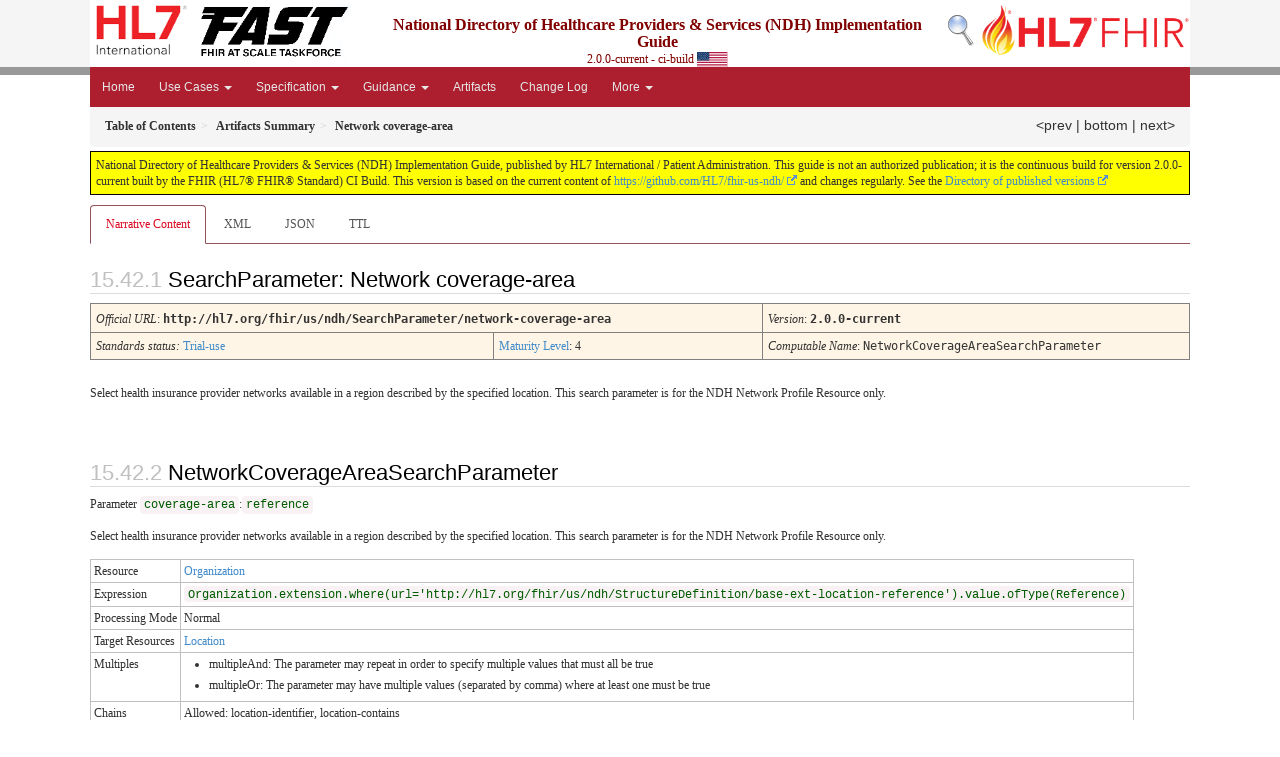

--- FILE ---
content_type: text/html; charset=utf-8
request_url: http://build.fhir.org/ig/HL7/fhir-us-ndh/SearchParameter-network-coverage-area.html
body_size: 4231
content:
<?xml version="1.0" encoding="UTF-8"?>
<!DOCTYPE HTML>
<html xml:lang="en" xmlns="http://www.w3.org/1999/xhtml" lang="en">
  <head>
    <meta content="text/html;charset=utf-8" http-equiv="Content-Type"/>
    <title>Network coverage-area - National Directory of Healthcare Providers &amp; Services (NDH) Implementation Guide v2.0.0-current</title>

    <meta name="viewport" content="width=device-width, initial-scale=1.0"/>
    <meta name="author" content="http://hl7.org/fhir"/>

    <link href="fhir.css" rel="stylesheet"/>

    <!-- Bootstrap core CSS -->
    <link href="assets/css/bootstrap-fhir.css" rel="stylesheet"/>

    <!-- Project extras -->
    <link href="assets/css/project.css" rel="stylesheet"/>
    <link href="assets/css/pygments-manni.css" rel="stylesheet"/>
    <link href="assets/css/jquery-ui.css" rel="stylesheet"/>
  	<link href="assets/css/prism.css" rel="stylesheet" />
  	<link href="assets/css/cqf.css" rel="stylesheet" />
    <!-- Placeholder for child template CSS declarations -->
    <link href="assets/css/hl7.css" rel="stylesheet"/>
    <link href="assets/css/fhir-ig.css" rel="stylesheet"/>

    <script type="text/javascript" src="fhir-table-scripts.js"> </script>

    <!-- HTML5 shim and Respond.js IE8 support of HTML5 elements and media queries -->
    <!--[if lt IE 9]>
    <script src="assets/js/html5shiv.js"></script>
    <script src="assets/js/respond.min.js"></script>
    <![endif]-->

    <!-- Favicons -->
    <link rel="apple-touch-icon-precomposed" sizes="144x144" href="assets/ico/icon-fhir-144.png"/>
    <link rel="apple-touch-icon-precomposed" sizes="114x114" href="assets/ico/icon-fhir-114.png"/>
    <link rel="apple-touch-icon-precomposed" sizes="72x72" href="assets/ico/icon-fhir-72.png"/>
    <link rel="apple-touch-icon-precomposed" href="assets/ico/icon-fhir-57.png"/>
    <link rel="shortcut icon" href="assets/ico/favicon.png"/>
  </head>
  <body onload="document.body.style.opacity='1'">

	  <script src="assets/js/prism.js"></script>
    <script type="text/javascript" src="assets/js/mermaid.js"></script>
    <script type="text/javascript" src="assets/js/mermaid-init.js"></script>
    <style type="text/css">h2{--heading-prefix:"15.42"}
    h3,h4,h5,h6{--heading-prefix:"15.42"}</style>
    <div id="segment-header" class="segment">  <!-- segment-header -->
      <div class="container">  <!-- container -->

        <!-- Placeholder for child template header declarations -->

        <div id="hl7-nav">
          <a id="hl7-logo" data-no-external="true" href="http://hl7.org">
            <img height="50" alt="Visit the HL7 website" src="assets/images/hl7-logo-header.png"/>
          </a>
        </div>
        <div id="family-nav">
          <a id="family-logo" data-no-external="true" href="http://hl7.org/fhir"><img height="50" alt="Visit the FHIR website" src="assets/images/fhir-logo-www.png"/> </a>
        </div>
        <div id="hl7-search">
          <a id="hl7-search-lnk" data-no-external="true" href="searchform.html"><img alt="Search FHIR" src="assets/images/search.png"/></a>
        </div>

        <div id="project-nav">
          <a id="project-logo" no-external="true" href="https://www.hl7.org/fast/"><img height="55" alt="Visit the FHIR At Scale Taskforce website" src="assets/images/FASTLogo.png"/> </a>
        </div>

        <div id="ig-status">
          <p><span style="font-size:12pt;font-weight:bold">National Directory of Healthcare Providers &amp; Services (NDH) Implementation Guide</span>
            <br/>
            <span style="display:inline-block;">2.0.0-current - ci-build



  <img alt="United States of America flag" src="assets/images/usa.svg" height="16" title="United States of America"/>


            </span>
          </p>
        </div>
      </div> <!-- /container -->
    </div>  <!-- /segment-header -->

    <div id="segment-navbar" class="segment">  <!-- segment-navbar -->
      <div id="stripe"> </div>
      <div class="container">  <!-- container -->
        <!-- HEADER CONTENT -->

        <nav class="navbar navbar-inverse">
          <!--status-bar-->
          <div class="container">
            <button data-target=".navbar-inverse-collapse" class="navbar-toggle" data-toggle="collapse" type="button">
              <span class="icon-bar"> </span>
              <span class="icon-bar"> </span>
              <span class="icon-bar"> </span>
            </button>
            <a class="navbar-brand hidden" href="http://hl7.org/fhir/R4/index.html">FHIR</a>
            <div class="nav-collapse collapse navbar-inverse-collapse">
              <!-- menu.xml  -->

<ul xmlns="http://www.w3.org/1999/xhtml" class="nav navbar-nav">
  <li>
    <a href="index.html">Home</a>
  </li>
  <li class="dropdown">
    <a data-toggle="dropdown" href="#" class="dropdown-toggle">Use Cases
      <b class="caret"></b>
    </a>
    <ul class="dropdown-menu">
      <li>
        <a href="ndapi-use-cases.html">NDH Use Cases</a>
      </li>
      <li>
        <a href="attestation-use-cases.html">Attestation Use Cases</a>
      </li>
      <li>
        <a href="verification-use-cases.html">Validation &amp; Verification Use Cases</a>
      </li>
    </ul>
  </li>
  <li class="dropdown">
    <a data-toggle="dropdown" href="#" class="dropdown-toggle">Specification
      <b class="caret"></b>
    </a>
    <ul class="dropdown-menu">
      <li>
        <a href="base-artifacts.html">NDH Artifacts</a>
      </li>
      <li>
        <a href="ndh-capability.html">NDH CapabilityStatement</a>
      </li>
      <li>
        <a href="conformance.html">NDH Conformance</a>
      </li>
    </ul>
  </li>
  <li class="dropdown">
    <a data-toggle="dropdown" href="#" class="dropdown-toggle">Guidance
      <b class="caret"></b>
    </a>
    <ul class="dropdown-menu">
      <li>
        <a href="ndapi-ig.html">NDH Implementation Guidance</a>
      </li>
      <li>
        <a href="avv-guide.html">NDH Attestation and Verification Guidance</a>
      </li>
      <li>
        <a href="resourceRelationship.html">NDH Resource Relationships</a>
      </li>
    </ul>
  </li>
  <li>
    <a href="artifacts.html">Artifacts</a>
  </li>
  <li>
    <a href="change-log.html">Change Log</a>
  </li>
  <li class="dropdown">
    <a data-toggle="dropdown" href="#" class="dropdown-toggle">More
      <b class="caret"></b>
    </a>
    <ul class="dropdown-menu">
      <li>
        <a href="downloads.html">Downloads</a>
      </li>
      <li>
        <a href="other.html">Other</a>
      </li>
    </ul>
  </li>
</ul>
            </div>  <!-- /.nav-collapse -->
          </div>  <!-- /.container -->
        </nav>  <!-- /.navbar -->
      <!-- /HEADER CONTENT -->
      </div>  <!-- /container -->
    </div>  <!-- /segment-navbar -->
    <!--status-bar-->

    <div id="segment-breadcrumb" class="segment">  <!-- segment-breadcrumb -->
      <div class="container">  <!-- container -->
        <ul class="breadcrumb">
          <li><a href='toc.html'><b>Table of Contents</b></a></li><li><a href='artifacts.html'><b>Artifacts Summary</b></a></li><li><b>Network coverage-area</b></li>

          <span style="float:right;">

            <a href="SearchParameter-location-verification-status.ttl.html">&lt;prev</a> | 

            <a href="#bottom">bottom</a>

          | <a href="SearchParameter-network-coverage-area-testing.html">next&gt;</a>

          </span>

        </ul>
      </div>  <!-- /container -->
    </div>  <!-- /segment-breadcrumb -->

    <a name="top"> </a>
    <div id="segment-content" class="segment">  <!-- segment-content -->
      <div class="container">  <!-- container -->
        <div class="row">
          <div class="inner-wrapper">

<div class="col-12">
  <!--ReleaseHeader--><p id="publish-box">National Directory of Healthcare Providers &amp; Services (NDH) Implementation Guide, published by HL7 International / Patient Administration. This guide is not an authorized publication; it is the continuous build for version 2.0.0-current  built by the FHIR (HL7&reg; FHIR&reg; Standard) CI Build. This version is based on the current content of <a href='https://github.com/HL7/fhir-us-ndh/'>https://github.com/HL7/fhir-us-ndh/</a> and changes regularly. See the <a href='http://hl7.org/fhir/us/ndh/history.html'>Directory of published versions</a></p><!--EndReleaseHeader-->
  








<ul class="nav nav-tabs">

  <li class="active">
    <a href="#">Narrative Content</a>
  </li>



  
    <li>
      <a href="SearchParameter-network-coverage-area.xml.html">XML</a>
    </li>
  


  
    <li>
      <a href="SearchParameter-network-coverage-area.json.html">JSON</a>
    </li>
  


  
    <li>
      <a href="SearchParameter-network-coverage-area.ttl.html">TTL</a>
    </li>
  



</ul>

  <a name="root"> </a>

  <h2 id="root">SearchParameter: Network coverage-area

  </h2>

  <table class="colstu">

    <tr>
      <td colspan="4"><i>Official URL</i>: <span class="copy-text">http://hl7.org/fhir/us/ndh/SearchParameter/network-coverage-area<button title="Click to copy URL" class="btn-copy" data-clipboard-text="http://hl7.org/fhir/us/ndh/SearchParameter/network-coverage-area"/></span>
      </td>
      <td><i>Version</i>:
      <span class="copy-text">2.0.0-current<button title="Click to copy versioned URL" class="btn-copy" data-clipboard-text="http://hl7.org/fhir/us/ndh/SearchParameter/network-coverage-area|2.0.0-current"/></span>
      </td>
    </tr>

    <tr>







      <td colspan="3">
        
          <i>
            
            Standards status:
          </i> <a href="http://hl7.org/fhir/R4/versions.html#std-process" title="Standard Status">Trial-use</a>
          
          
        
      </td>

      <td>
        <a href="http://hl7.org/fhir/versions.html#maturity">Maturity Level</a>: 4
        
      </td>



      <td><i>Computable Name</i>: <span style="font-family: monospace;">NetworkCoverageAreaSearchParameter</span></td>
    </tr>




  </table>


<p>
<p>Select health insurance provider networks available in a region described by the specified location. This search parameter is for the NDH Network Profile 
Resource only.</p>

</p>


  <!-- insert intro if present -->
  



<!--  <p>
  Formats: <a href="SearchParameter-network-coverage-area.xml.html">XML</a>, <a href="SearchParameter-network-coverage-area.json.html">JSON</a>, <a href="SearchParameter-network-coverage-area.ttl.html">Turtle</a>
  </p>-->

  


  <div data-fhir="generated"><p class="res-header-id"/><a name="network-coverage-area"> </a><a name="hcnetwork-coverage-area"> </a><h2>NetworkCoverageAreaSearchParameter</h2><p>Parameter <code>coverage-area</code>:<code>reference</code></p><div><p>Select health insurance provider networks available in a region described by the specified location. This search parameter is for the NDH Network Profile
Resource only.</p>
</div><table class="grid" data-fhir="generated"><tr><td>Resource</td><td><a href="http://hl7.org/fhir/R4/organization.html">Organization</a></td></tr><tr><td>Expression</td><td><code>Organization.extension.where(url='http://hl7.org/fhir/us/ndh/StructureDefinition/base-ext-location-reference').value.ofType(Reference)</code></td></tr><tr><td>Processing Mode</td><td>Normal</td></tr><tr><td>Target Resources</td><td><a href="http://hl7.org/fhir/R4/location.html">Location</a></td></tr><tr><td>Multiples</td><td><ul><li>multipleAnd: The parameter may repeat in order to specify multiple values that must all be true</li><li>multipleOr: The parameter may have multiple values (separated by comma) where at least one must be true</li></ul></td></tr><tr><td>Chains</td><td>Allowed: location-identifier, location-contains</td></tr></table></div>

  <!-- insert notes if present -->
  



  

</div>
        </div>  <!-- /inner-wrapper -->
      </div>  <!-- /row -->
    </div>  <!-- /container -->
  </div>  <!-- /segment-content -->

  <script type="text/javascript" src="assets/js/jquery.js"> </script>     <!-- note keep space here, otherwise it will be transformed to empty tag -> fails -->
  <script type="text/javascript" src="assets/js/jquery-ui.min.js"> </script>

  <script type="text/javascript" src="assets/js/window-hash.js"> </script>
  <a name="bottom"> </a>
  <div id="segment-footer" igtool="footer" class="segment">  <!-- segment-footer -->
    <div class="container">  <!-- container -->

      <div style="background-color:var(--footer-nav-bg-color)">
        <table style="width:100%">
          <tbody>
            <tr>
              <td style="text-align:left">&#xA0;

                <a href="SearchParameter-location-verification-status.ttl.html">&lt;prev</a>

              </td>
              <td style="text-align:center">
                <a href="#top">top</a>
              </td>
              <td style="text-align:right">&#xA0;

                <a href="SearchParameter-network-coverage-area-testing.html">next&gt;</a>

              </td>
            </tr>
          </tbody>
        </table>
      </div>

      <div class="inner-wrapper">
        <p>
          IG &#169; 2023+ <a style="color:var(--footer-hyperlink-text-color)" href="http://www.hl7.org/Special/committees/pafm">HL7 International / Patient Administration</a>.  Package hl7.fhir.us.ndh#2.0.0-current based on <a style="color: var(--footer-hyperlink-text-color)" href="http://hl7.org/fhir/R4/">FHIR 4.0.1</a>. Generated <span title="Mon, Dec 22, 2025 21:09+0000">2025-12-22</span>
          <br/>
          <span style="color: var(--footer-highlight-text-color)">
                      Links: <a style="color: var(--footer-hyperlink-text-color)" href="toc.html">Table of Contents</a> |
                 <a style="color: var(--footer-hyperlink-text-color)" href="qa.html">QA Report</a>
                 
                
                 | <a style="color: var(--footer-hyperlink-text-color)" target="_blank" href="http://hl7.org/fhir/us/ndh/history.html">Version History</a> |
                 <a style="color: var(--footer-hyperlink-text-color)" rel="license" href="http://hl7.org/fhir/R4/license.html"><img style="border-style: none;" alt="CC0" src="cc0.png"/></a> |
                 <a style="color: var(--footer-hyperlink-text-color)" target="_blank" href="http://hl7.org/fhir-issues">Propose a change</a>
          </span>
        </p>
      </div>  <!-- /inner-wrapper -->
    </div>  <!-- /container -->
  </div>  <!-- /segment-footer -->
  
  <div id="segment-post-footer" class="segment hidden">  <!-- segment-post-footer -->
    <div class="container">  <!-- container -->
    </div>  <!-- /container -->
  </div>  <!-- /segment-post-footer -->

  <!-- JS and analytics only. -->
  <!-- Bootstrap core JavaScript
  ================================================== -->
  <!-- Placed at the end of the document so the pages load faster -->
  <script type="text/javascript" src="assets/js/bootstrap.min.js"> </script>
  <script type="text/javascript" src="assets/js/respond.min.js"> </script>
  <script type="text/javascript" src="assets/js/anchor.min.js"> </script>
  <script type="text/javascript" src="assets/js/clipboard.min.js"> </script>
  <script type="text/javascript" src="assets/js/clipboard-btn.js"> </script>
  <script type="text/javascript" src="assets/js/anchor-hover.js"> </script>
  <!-- Analytics Below
  ================================================== -->
  </body>
</html>

